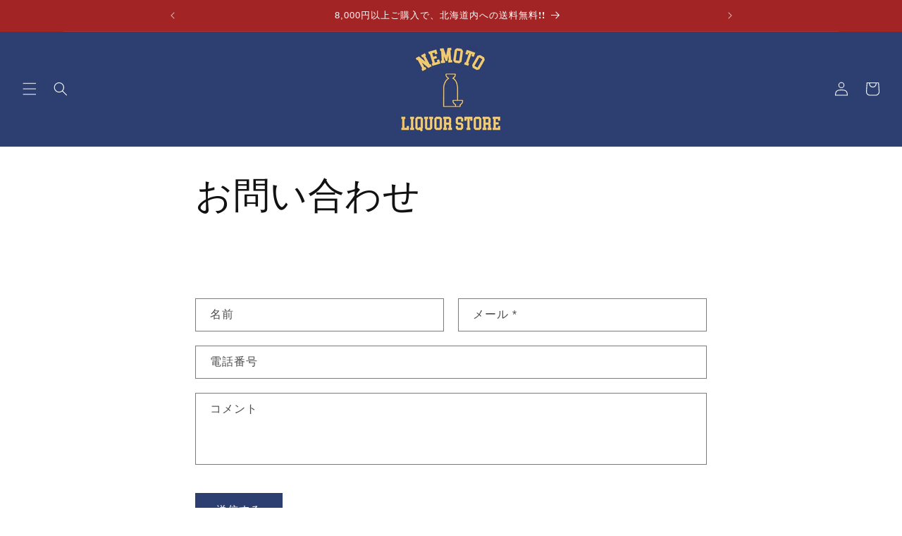

--- FILE ---
content_type: text/javascript
request_url: https://nemoto-shouten.com/cdn/shop/t/42/assets/custom.js?v=55770045127838736681684839918
body_size: -704
content:
$(function(){
  if ($("div").hasClass("cart__check")) {
    $(".cart__checkout-button").attr("disabled", "disabled");
    $("#cart_check").click(function(){
      if ($(this).prop("checked") == false) {
        $(".cart__checkout-button").attr("disabled", "disabled");
      } else {
        $(".cart__checkout-button").removeAttr("disabled");
      }
    })
  }
})